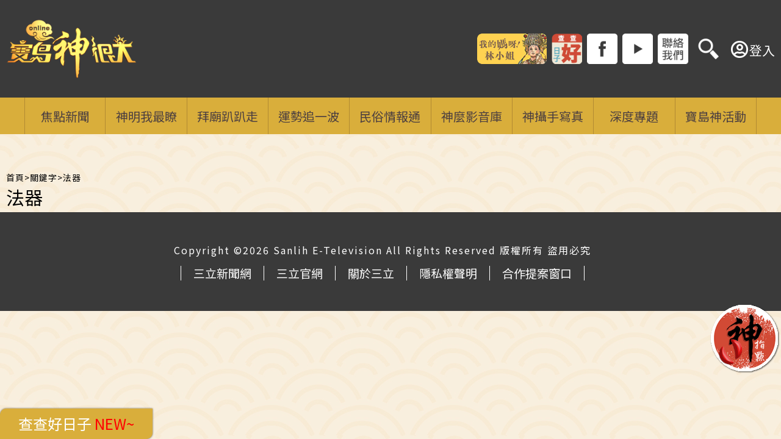

--- FILE ---
content_type: text/html; charset=utf-8
request_url: https://baodao.setn.com/Tags/104257/%EF%BF%BD%EF%BF%BD%EF%BF%BD%EF%BF%BD%EF%BF%BD%EF%BF%BD/
body_size: 6839
content:


<!DOCTYPE html>

<html>
<head>

            <title>寶島神很大online</title>
            <meta name="Title" content="寶島神很大online" />
            <meta property="og:title" content="寶島神很大online" />
            <meta name="Description" content="最接地氣、最完整、最實用的台灣民俗文化網站《寶島神很大online》，這裡有最生活化的民俗服務、詳細完整的台灣民俗文章、獨家彩蛋寶島神很大節目影音、主持人的拍攝日記，各位神攝手的精彩圖輯。應有盡有，最完整的台灣民俗寶庫！逛完《寶島神很大online》，你就是寶島神達人！" />
            <meta property="og:description" content="最接地氣、最完整、最實用的台灣民俗文化網站《寶島神很大online》，這裡有最生活化的民俗服務、詳細完整的台灣民俗文章、獨家彩蛋寶島神很大節目影音、主持人的拍攝日記，各位神攝手的精彩圖輯。應有盡有，最完整的台灣民俗寶庫！逛完《寶島神很大online》，你就是寶島神達人！" />
            <meta name="keywords" content="拜拜,求神,找廟,求運勢,求財,求桃花,廟會,寶島神很大,廟口美食,陣頭,慶典,大甲媽,媽祖,民俗,進香,繞境,生肖,求健康,霞海城隍廟,月老廟,龍山寺,紫南宮,發財金" />
            <meta name="news_keywords" itemprop="keywords" content="拜拜,求神,找廟,求運勢,求財,求桃花,廟會,寶島神很大,廟口美食,陣頭,慶典,大甲媽,媽祖,民俗,進香,繞境,生肖,求健康,霞海城隍廟,月老廟,龍山寺,紫南宮,發財金" />
            <meta property="og:image" content="https://attach.setn.com/images/bd2020.jpg" />
            <meta property="og:url" content="https://baodao.setn.com/Tags/104257/%C3%AF%C2%BF%C2%BD%C3%AF%C2%BF%C2%BD%C3%AF%C2%BF%C2%BD%C3%AF%C2%BF%C2%BD%C3%AF%C2%BF%C2%BD%C3%AF%C2%BF%C2%BD/" />
            <link rel="canonical" href="https://baodao.setn.com/Tags/104257/%C3%AF%C2%BF%C2%BD%C3%AF%C2%BF%C2%BD%C3%AF%C2%BF%C2%BD%C3%AF%C2%BF%C2%BD%C3%AF%C2%BF%C2%BD%C3%AF%C2%BF%C2%BD/" />
            <link rel="alternate" hreflang="zh-Hant" href="https://baodao.setn.com/Tags/104257/%C3%AF%C2%BF%C2%BD%C3%AF%C2%BF%C2%BD%C3%AF%C2%BF%C2%BD%C3%AF%C2%BF%C2%BD%C3%AF%C2%BF%C2%BD%C3%AF%C2%BF%C2%BD/" />

    <meta http-equiv="content-type" content="text/html; charset=utf-8" />
    <meta name="viewport" content="initial-scale = 1.0, width = device-width, user-scalable=0, minimum-scale=1.0, maximum-scale=1.0" />


    <meta property="fb:admins" content="100005669711362" />
    <meta property="fb:app_id" content="579792962597423" />

    <meta property="og:type" content="article" />
    <meta name="author" content="寶島神很大" />
    <meta name="source" content="寶島神很大" />

    


    <link rel='shortcut icon' type='image/vnd.microsoft.icon' href='/content/formosa/favicon.ico'>  
    <link rel='icon' type='image/png' href='/content/formosa/favicon.png'>

    <meta name="format-detection" content="telephone=no">
    <link rel="stylesheet" type="text/css" href="/content/reset.css">

    
    <link rel="stylesheet" href="https://www.setn.com/resources/OwlCarousel2-2.3.4/assets/owl.carousel.min.css" />
    <link rel="stylesheet" href="https://www.setn.com/resources/OwlCarousel2-2.3.4/assets/owl.theme.default.min.css" />

    <link rel="stylesheet" href="/resources/swiper/swiper.min.css">

    <link href="/content/base.css?v=20250820" rel="stylesheet" />
    <link href="https://www.setn.com/css/keyclock.css" rel="stylesheet" />

    <link rel="stylesheet" type="text/css" href="/content/formosa/css/style.css" />

    <link rel="stylesheet" href="https://attach.setn.com/data/datepicker/datepicker.min.css">
    <link href="/resources/jQuery.Plugin/datepicker.css" rel="stylesheet" />

    
    <link rel="stylesheet" href="https://use.fontawesome.com/releases/v5.7.2/css/all.css" integrity="sha384-fnmOCqbTlWIlj8LyTjo7mOUStjsKC4pOpQbqyi7RrhN7udi9RwhKkMHpvLbHG9Sr" crossorigin="anonymous">

    <script type="text/javascript" src="//ajax.googleapis.com/ajax/libs/jquery/1.10.2/jquery.min.js"></script>
    <script type="text/javascript" src="https://www.setn.com/js/jquery.lazyload.min.js"></script>
    <script type="text/javascript" src="https://www.setn.com/js/CookieUtil.js"></script>
    <script>
        var client_ip = '';
        var KEYCLOCK = {
            ORIGIN: 'https://oauth.setn.com/',
            LOGIN: '/login',
            LOGOUT: 'https://oauth.setn.com/auth/realms/SETGroup/protocol/openid-connect/logout?redirect_uri=https%3a%2f%2fbaodao.setn.com%2fTags%2f104257%2f%25C3%25AF%25C2%25BF%25C2%25BD%25C3%25AF%25C2%25BF%25C2%25BD%25C3%25AF%25C2%25BF%25C2%25BD%25C3%25AF%25C2%25BF%25C2%25BD%25C3%25AF%25C2%25BF%25C2%25BD%25C3%25AF%25C2%25BF%25C2%25BD%2f',
            MEMBER: 'https://member.setn.com/Member?base_url=https%3a%2f%2fbaodao.setn.com&amp;kc_locale=zh-TW',
            CLIENTID: 'baodao_webclient',
        };
    </script>
    <script type="text/javascript" src="https://www.setn.com/js/keyclock.js"></script>

        <link href="/content/formosa/css/Calendar.css" rel="stylesheet" />
        <script type="text/javascript" src="/content/formosa/js/datepicker.js"></script>
    <script type="text/javascript" src="https://attach.setn.com/data/datepicker/datepicker.zh-CN.js"></script>


    
<!-- Google Tag Manager -->
<script>
    (function (w, d, s, l, i) {
        w[l] = w[l] || []; w[l].push({
            'gtm.start':
                new Date().getTime(), event: 'gtm.js'
        }); var f = d.getElementsByTagName(s)[0],
            j = d.createElement(s), dl = l != 'dataLayer' ? '&l=' + l : ''; j.async = true; j.src =
                'https://www.googletagmanager.com/gtm.js?id=' + i + dl; f.parentNode.insertBefore(j, f);
    })(window, document, 'script', 'dataLayer', 'GTM-PNCMC3H');</script>
<!-- End Google Tag Manager -->


<script>
    var _comscore = _comscore || [];
    _comscore.push({
        c1: "2", c2: "20617561",
        options: {
            enableFirstPartyCookie: true
        }
         });
    (function () {
        var s = document.createElement("script"), el = document.getElementsByTagName("script")[0]; s.async = true;
        s.src = (document.location.protocol == "https:" ? "https://sb" : "http://b") + ".scorecardresearch.com/cs/20617561/beacon.js";
        el.parentNode.insertBefore(s, el);
    })();
</script>
<noscript>
    <img src="http://b.scorecardresearch.com/p?c1=2&c2=20617561&cv=2.0&cj=1" />
</noscript>



<script type='text/javascript'>
    var googletag = googletag || {};
    googletag.cmd = googletag.cmd || [];
    (function () {
        var gads = document.createElement('script');
        gads.async = true;
        gads.type = 'text/javascript';
        var useSSL = 'https:' == document.location.protocol;
        gads.src = (useSSL ? 'https:' : 'http:') +
            '//www.googletagservices.com/tag/js/gpt.js';
        var node = document.getElementsByTagName('script')[0];
        node.parentNode.insertBefore(gads, node);
    })();
</script>


<script src="https://apis.google.com/js/platform.js" async defer>
    { lang: 'zh-TW' }
</script>

<!-- GAID *.setn.com-->
<script type="text/javascript">
    var setn_visitor_id = '';
    var setn_ga_id = '';
    try {
        setn_ga_id = getCookie("_ga");
        if (setn_ga_id.length > 0) {
            //setn_visitor_id 設定為 GAID For 大數據使用
            setn_visitor_id = setn_ga_id.substring(6);
        }
    }
    catch (ex) { }
</script>
<!-- End GAID -->

<!-- Google Tag Manager (noscript) -->
<noscript>
    <iframe src="https://www.googletagmanager.com/ns.html?id=GTM-PNCMC3H"
            height="0" width="0" style="display:none;visibility:hidden"></iframe>
</noscript>
<!-- End Google Tag Manager (noscript) -->

    <script async defer crossorigin="anonymous" src="https://connect.facebook.net/zh_TW/sdk.js#xfbml=1&version=v5.0&appId=579792962597423&autoLogAppEvents=1"></script>

    

    <script type="text/javascript">
        var dfpadCode = "/21685920852/setn_baodao";
    </script>

    <script type='text/javascript'>
        var tagtoo_advertiser_id = 2851;
        var tagtoo_ga = document.createElement('script');
        tagtoo_ga.type = 'text/javascript';
        tagtoo_ga.async = true;
        tagtoo_ga.src = '//ad.tagtoo.co/media/ad/track.js';
        var tagtoo_s = document.getElementsByTagName('script')[0];
        tagtoo_s.parentNode.insertBefore(tagtoo_ga, tagtoo_s);
    </script>

</head>
<body>
    <div id="fb-root"></div>
    


<header>
    <div class="headerBox width1260 disflex">

        <div class="logoBlock">
            <a href="/"><img class="logo" src="https://attach.setn.com/images/bdlogo0313.png" alt="寶島神很大"></a>
        </div>

        <div class="HrightArea">
            <div class="shareIcon">
                        <a href="https://baodao.setn.com/ProjectNews/7194" target="_blank"><img src="https://attach.setn.com/images/misslin0413.png"></a>
                            <div class="gooddaybtn goodday"><img src="/content/formosa/images/goodday.png"></div>
                        <a href="https://www.facebook.com/godblessbaodao/" target="_blank"><img src="https://attach.setn.com/images/iFb.png"></a>
                        <a href="https://www.youtube.com/channel/UC_s7aCmBPjzMUOgS0gcAf8g?sub_confirmation=1" target="_blank"><img src="https://attach.setn.com/images/iYt.png"></a>
                        <a href="https://line.me/R/ti/p/%40uju3731z" target="_blank"><img src="https://attach.setn.com/images/iContact.png"></a>

                <div class="searchArea">
                    <div class="searchOpen"><img src="/content/images/icons/iSearch.png"></div>
                    <div class="searchClose"><img src="/content/images/icons/searchClose.png" /></div>
                    <div class="searchInput">
                        <input type="text" class="searchText txtSearch" placeholder="搜尋" />
                        <div class="searchImg btnSearch"><img src="/content/images/icons/isearchB.png"></div>
                    </div>
                </div>
            </div>
        </div>
            <div id="user-login" class="loginBox loginBox-lay-dropdown">
                <div class="hidden">
                    <iframe src="https://oauth.setn.com/auth/realms/SETGroup/loginstatus/login-check-iframe.html" id="myframe" style="display:none;"></iframe>
                    
                </div>
            </div>
        <div id="TOP-MENU">
            <h4 id="BTN">手機按鈕</h4>
        </div>
    </div>
</header>

<nav id="NAV" class="dropdowns">
    <div class="myclose"><img src="/content/images/icons/close.png" /></div>
    <div class="searchMobile">
        <input type="text" class="searchBox txtSearch" placeholder="搜尋"/>
        <div class="btnSearch"><img src="/content/images/icons/iSearch.png"></div>
    </div>
    <ul>
                <li class="mainMenu ">
                    <a href="/category/499" target="_self">
                        <span>焦點新聞</span>
                    </a>
                </li>
                <li class="mainMenu ">
                    <a href="/category/500" target="_self">
                        <span>神明我最瞭</span>
                            <i class="fas fa-angle-down"></i>
                    </a>
                    <div class="submenu">
                        <div class="submenuCon">
                                <a class="" href="/category/501" target="_self">神仙列傳</a>
                                <a class="" href="/category/503" target="_self">求健康學業</a>
                                <a class="" href="/category/504" target="_self">求財富姻緣</a>
                        </div>
                     </div>
                </li>
                <li class="mainMenu ">
                    <a href="/category/506" target="_self">
                        <span>拜廟趴趴走</span>
                            <i class="fas fa-angle-down"></i>
                    </a>
                    <div class="submenu">
                        <div class="submenuCon">
                                <a class="" href="/category/508" target="_self">找陣頭</a>
                                <a class="" href="/category/509" target="_self">找廟口美食</a>
                                <a class="" href="/Temples/" target="_self">找百大廟宇</a>
                        </div>
                     </div>
                </li>
                <li class="mainMenu ">
                    <a href="/category/523" target="_self">
                        <span>運勢追一波</span>
                    </a>
                </li>
                <li class="mainMenu ">
                    <a href="/category/517" target="_self">
                        <span>民俗情報通 </span>
                            <i class="fas fa-angle-down"></i>
                    </a>
                    <div class="submenu">
                        <div class="submenuCon">
                                <a class="" href="/category/507" target="_self">慶典情報</a>
                                <a class="" href="/category/518" target="_self">年節習俗</a>
                                <a class="" href="/category/538" target="_self">廟埕港故事</a>
                        </div>
                     </div>
                </li>
                <li class="mainMenu ">
                    <a href="/videos/" target="_blank">
                        <span>神麼影音庫</span>
                    </a>
                </li>
                <li class="mainMenu ">
                    <a href="/photos/" target="_blank">
                        <span>神攝手寫真</span>
                    </a>
                </li>
                <li class="mainMenu ">
                    <a href="/projects/" target="_self">
                        <span>深度專題</span>
                    </a>
                </li>
                <li class="mainMenu ">
                    <a href="/activity/" target="_self">
                        <span>寶島神活動</span>
                    </a>
                </li>

    </ul>
        <div class="HrightArea_mobile">
            <div class="shareIcon">
                    <a href="https://baodao.setn.com/ProjectNews/7194" target="_blank"><img src="https://attach.setn.com/images/misslin0413.png"></a>
                    <a href="https://www.facebook.com/godblessbaodao/" target="_blank"><img src="https://attach.setn.com/images/iFb.png"></a>
                    <a href="https://www.youtube.com/channel/UC_s7aCmBPjzMUOgS0gcAf8g?sub_confirmation=1" target="_blank"><img src="https://attach.setn.com/images/iYt.png"></a>
                    <a href="https://line.me/R/ti/p/%40uju3731z" target="_blank"><img src="https://attach.setn.com/images/iContact.png"></a>
            </div>
            
        </div>
</nav>
<div style="clear: both;"></div>

<div class="gooddaybtn goodday_mb"><img src="/content/formosa/images/goodday.png"></div>


    <div class="bar_ad">
        <div class="ad">
            
<script type="text/javascript">
        var widthD = screen.width;

        $(document).ready(function () {

            SetMastheadAD();
            $(window).resize(function () {
                if (widthD != screen.width) {
                    SetMastheadAD();
                }
            });


        });


        function SetMastheadAD() {
            var width = screen.width;
            if (width > 970) {
                if ($("#MastheadAD").is(':empty')) {

                    var para = [{ plate: '/21685920852/setn_baodao_masthead_all', size: [[970, 90], [970, 90], [970, 250], [970, 400], [1, 1]], id: 'div-gpt-ad-1459167992006-0', area: 'MastheadAD' }];
                    GetFlowAD("https://ad.setn.com/Ads/AdIsShow/SETN/top_header_setn", para, "MastheadAD");

                }
                $("#MastheadAD").show();
                $("#MastheadADmb").hide();

            } else if (width <= 970) {
                if ($("#MastheadADmb").is(':empty')) {
                    var para = [{ plate: '/21685920852/setn_baodao_masthead_all', size: [300, 250], id: 'div-gpt-ad-1459167992006-1', area: 'MastheadADmb' }];
                    GoogleADExecute(para);
                }
                $("#MastheadAD").hide().empty();
                $("#MastheadADmb").show();
            }

            widthD = width;

        }



</script>

<div id="MastheadAD" class="meta_ad"></div>
<div id="MastheadADmb" class="meta_ad"></div>

            
        </div>
    </div>
    


<div class="breadcrumb width1260">
    <span>首頁</span>><span>關鍵字</span>><span>法器</span>
</div>
<div class="searchKeyword">法器</div>

<div class="searchList width1260 disflex">

</div>












        <div class="fGame_btn" id="eventBtn"><img src="/Content/formosa/images/btn.gif" /></div>
    <div id="gotop"></div>
    <div class="bg"></div>



    <script type="text/javascript">
        $(function () {

            $('.xx').click(function () {
                $('.bg').fadeOut(200);
                $('.popupCont').fadeOut(200).find(".cont").empty();
                $("#iframeCover iframe").remove();
                return false;
            });

            $("#gotop").click(function () {
                jQuery("html,body").animate({
                    scrollTop: 0
                }, 1000);
            });

            $(window).scroll(function () {
                if ($(this).scrollTop() > 300) {
                    $('#gotop').fadeIn("fast");
                    $('.dropdowns').addClass('navFixed');
                } else {
                    $('#gotop').stop().fadeOut("fast");
                    $('.dropdowns').removeClass('navFixed');
                }
            });


            $("#BTN").on("click", OPENOPEN);
            $(window).on("resize", CLEARSTYLE);
            $("#NAV .myclose").on("click", CLOSECLOSE);

            $(".mainMenu > a > i").click(function () {
                $(".mainMenu > a > i").removeClass("fa-angle-up").addClass("fa-angle-down");
                if (!$(this).parent().parent().hasClass("active")) {
                    $(".mainMenu").removeClass("active");
                }
                $(this).parent().parent().toggleClass("active");
                if ($(this).parent().parent().hasClass("active")) {
                    $(this).removeClass("fa-angle-down").addClass("fa-angle-up");
                }

                return false;

            });

            $("#eventBtn").on("click", function () {
                ga('send', 'event', "活動", "擲筊 Link", "Banner");
                window.open("/events/rolling/");
            });


        });

        function OPENOPEN() {
            $("#NAV").slideDown(300);
        }
        function CLOSECLOSE() {
            $("#NAV").slideUp(300);
        }
        function CLEARSTYLE() {
            if ($(window).innerWidth() > 736) {
                $("#NAV").attr("style", "");
            }
        }


    </script>

    <footer>
    <div class="info">
        <p>Copyright ©2026 Sanlih E-Television All Rights Reserved  版權所有 盜用必究</p>
        <ul>
            <li><a href="https://www.setn.com/" target="_blank">三立新聞網</a></li>
            <li><a href="https://www.settv.com.tw/" target="_blank">三立官網</a></li>
            <li><a href="https://www.settv.com.tw/about" target="_blank">關於三立</a></li>
            <li><a href="https://www.setn.com/Privacy.aspx" target="_blank">隱私權聲明</a></li>
            <li><a href="mailto:2018setn@gmail.com" target="_blank">合作提案窗口</a></li>
        </ul>
    </div>
    <div class="fFB">
        <div class="fb-page" data-href="https://www.facebook.com/godblessbaodao/" data-width="" data-hide-cover="false" data-show-facepile="false" adapt_container_width="true"></div>
    </div>
</footer>



    <script type="text/javascript" src="https://www.setn.com/resources/owlcarousel/owl.carousel.min.js"></script>
    <script type="text/javascript" src="https://www.setn.com/js/jquery.cookie.js"></script>
    <script type="text/javascript" src="https://www.setn.com/js/CookieUtil.js"></script>

    <script type="text/javascript" src="https://www.setn.com/js/js_base.js"></script>
    <script type="text/javascript" src="https://www.setn.com/js/ga/googleanalytics.js"></script>

    <script src="/resources/swiper/swiper.min.js"></script>

    <script type="text/javascript" src="/content/js_base.js"></script>

    
    

    <script type="text/javascript">
        var newslistadArr = [5];


        $(document).ready(function () {
            var para = [
                { plate: 'masthead_all', id: 'div-gpt-ad-masthead_all', size: [[970, 400], [970, 250], [970, 90]] },
                { plate: 'keyword_300x250_01', id: 'div-gpt-ad-keyword_1', size: [300, 250] },
                { plate: 'keyword_300x250_02', id: 'div-gpt-ad-keyword_2', size: [300, 250] },
                { plate: 'keyword_300x250_03', id: 'div-gpt-ad-keyword_3', size: [300, 250] }];

            LoadAD(para);

            $(window).resize(function () {
                LoadAD(para, true);
            });


        });
    </script>



    <div class="calendarBox flexbox popupCont" style="display:none;">
    <div class="Cxx xx">
        <img src="/content/formosa/images/xx.png">
    </div>
    <div class="calendarM">
        <button type="button" id="displayCalendar">
            
            <i class="far fa-calendar-alt"></i>
        </button>
        <div data-toggle="datepicker" class="calendarCM_data" style="display:none;"></div>
    </div>

    <div class="calendarBoxLeft">
        <div class="cBoxTop wColor">
            <div class="cDate1 flexbox">
                
                <div class="cDateA">
                    <span id="SolarTerms"></span>
                    <span id="HLDay"></span>
                </div>
                <div class="cDateB" data-item="enYearMonth">2026.01</div>
            </div>
            <div class="cDate2" data-item="enDay">23</div>
            <div class="cDate3" data-item="GodBirthday">
                <div class="marquee"><div><span class="content"></span></div></div>
            </div>
        </div>

        <div style="font-size:0;">
            <img src="/content/formosa/images/calendar/calendar_img1.png" alt="農民曆">
        </div>
        <div class="cBoxBtm wColor">
            <div class="cBoxPoint BoxAvoid">
                <div class="cBoxPointHead LargeH">忌</div>
                <div class="cBoxPointBody" data-item="Avoid"></div>
            </div>
            <div class="cBoxPoint BoxMean MBoxHide">
                <div class="cBoxPointHead">凶神</div>
                <div class="cBoxPointBody" data-item="Mean"></div>
            </div>

            <div class="cBoxBtmMTop wColor cBoxBtmMTopM">
                <div class="cBoxBtmMTopCont" data-item="Lunar">
                </div>
            </div>

            <div class="cBoxBtmMCol">
                <div class="BoxDisaster">
                    <div class="BoxHeading">每日相煞</div>
                    <div class="BoxBody" data-item="Disaster"></div>
                </div>
                <div class="BoxTire MBoxHide">
                    <div class="BoxHeading">每日胎神</div>
                    <div class="BoxBody" data-item="Tire"></div>
                </div>
            </div>

            <div class="cBoxBtmMCol MiniH MBoxHide">
                <div class="BoxStar">
                    <div class="BoxHeading">28星宿</div>
                    <div class="BoxBody " data-item="Star"></div>
                </div>
                <div class="BoxHouse MiniH">
                    <div class="BoxHeading">12建星</div>
                    <div class="BoxBody" data-item="House"></div>
                </div>
            </div>
            <div class="cBoxBtmMCol MiniH zodiac">
                <div>
                    <a href="https://www.youtube.com/watch?v=yx1Ha_DF8Rg&list=PLSV0e_16dYDbasekXZ3ZaQaZmtMdd731E" target="_blank">
                        <img src="/content/formosa/images/calendar/animal.png" / alt="生肖運勢看這裡">
                    </a>
                </div>
            </div>
            <div class="cBoxBtmMTop borderTop wColor cBoxBtmMTopM">
                <div class="cBoxBtmMTopCont">
                    <p class="cP3" data-item="enWeek">MONDAY</p>
                    <p class="cP2" data-item="twWeek"></p>
                </div>
            </div>
            <div class="cBoxBtmMCol">
                <div class="BoxGold MBoxHide">
                    <div class="BoxHeading">金符</div>
                    <div class="BoxBody middle" data-item="Gold"></div>
                </div>
                <div class="cBoxBtmMbtmR2">
                    <div class="BoxHeading">吉時方位</div>
                    <div class="BoxBody" data-item="Pos"></div>
                </div>
            </div>

            <div class="cBoxBtmMCol MiniH BoxVerticalRL">
                <div class="BoxJi">
                    <div class="BoxBody" data-item="Ji">
                    </div>
                    <div class="BoxHeading">吉時</div>
                </div>
            </div>
            <div class="cBoxBtmMCol TinyH BoxVerticalRL MBoxHide">
                <div class="BoxDry">
                    <div class="BoxBody" data-item="Dry"></div>
                    <div class="BoxHeading">干支</div>
                </div>
            </div>
            <div class="cBoxBtmMCol TinyH BoxVerticalRL MBoxHide">
                <div class="BoxNine">
                    <div class="BoxBody" data-item="Nine"></div>
                    <div class="BoxHeading BoxVerticalRL">九宮</div>
                </div>
            </div>

            <div class="cBoxPoint BoxFit">
                <div class="cBoxPointHead LargeH">宜</div>
                <div class="cBoxPointBody" data-item="Fit"></div>
            </div>
            <div class="cBoxPoint BoxGood MBoxHide">
                <div class="cBoxPointHead">吉神</div>
                <div class="cBoxPointBody" data-item="Good"></div>
            </div>

        </div>
        <div class="cInfo">資料來源:Windada.com</div>
    </div>
    <div class="calendarBoxRight MBoxHide">
        <div class="calendarC">
            <div data-toggle="datepicker" class="calendarC_data"></div>
        </div>
    </div>
</div>

<script src="/content/formosa/js/LunarCalendar.js"></script>

<div class="calendarFloatBox mainFloat">
    <div class="cFloatTag floatToggle">查查好日子<span>&nbsp;NEW~</span></div>
    <div class="calendarFloatCon">
        <div class="cFloatData floatFlexbox">

            <div class="cFloatInfo">

                <div class="flexbox flexstart">
                    <div class="dateTime">2026.01.27</div>
                    <div class="cMore">more></div>
                </div>

                <div class="floatLunar" data-item="Lunar"></div>

                <div class="floatFlexbox">

                    <div class="floatBox">
                        <div><div class="floatFitTitle">忌</div></div>
                        <div class="lunarContItem">
                            <div class="" data-item="Avoid"></div>
                        </div>
                    </div>

                    <div class="floatBox">
                        <div><div class="floatFitTitle">宜</div></div>
                        <div class="lunarContItem">
                            <div class="" data-item="Fit"></div>
                        </div>
                    </div>

                    <div class="floatBox">
                        <div><div class="floatFitTitle">煞</div></div>
                        <div class="lunarContItem2">
                            <div class="" data-item="Disaster"></div>
                        </div>
                    </div>
                    <div class="floatBox">
                        <div class="cInfo">資料來源:Windada.com</div>
                    </div>



                </div>

                </div>
            <div class="cFloatBtn">
                <a href="https://baodao.setn.com/events/rolling/" target="_blank"><img src="/content/formosa/images/fGameBtn.gif"></a>
            </div>

            <div class="cFloatClose floatToggle">
                <img src="/content/formosa/images/close.png">
            </div>


        </div>

    </div>

</div>

<script>
    $(function () {

        $(".floatToggle").on("click", function () {

            if ($(".calendarFloatCon").is(":visible")) {
                $(".calendarFloatCon").slideUp();
                ChkCalendarMode();
            }
            else {
                $(".calendarFloatCon").slideDown();
            }
        });


        $(".cMore").click(function () {
            $(".gooddaybtn").trigger("click");
        });

        if (calendarMode === null) {
            setTimeout(function () {
                $(".calendarFloatCon").slideUp();
                ChkCalendarMode();
            }, 5000);
        }
        else {
            $(".calendarFloatCon").hide();
        }

    });
</script>




</body>
</html>


--- FILE ---
content_type: text/html; charset=utf-8
request_url: https://www.google.com/recaptcha/api2/aframe
body_size: 266
content:
<!DOCTYPE HTML><html><head><meta http-equiv="content-type" content="text/html; charset=UTF-8"></head><body><script nonce="duoPUnEXoGkobpCTuFuWMg">/** Anti-fraud and anti-abuse applications only. See google.com/recaptcha */ try{var clients={'sodar':'https://pagead2.googlesyndication.com/pagead/sodar?'};window.addEventListener("message",function(a){try{if(a.source===window.parent){var b=JSON.parse(a.data);var c=clients[b['id']];if(c){var d=document.createElement('img');d.src=c+b['params']+'&rc='+(localStorage.getItem("rc::a")?sessionStorage.getItem("rc::b"):"");window.document.body.appendChild(d);sessionStorage.setItem("rc::e",parseInt(sessionStorage.getItem("rc::e")||0)+1);localStorage.setItem("rc::h",'1769518466679');}}}catch(b){}});window.parent.postMessage("_grecaptcha_ready", "*");}catch(b){}</script></body></html>

--- FILE ---
content_type: application/javascript
request_url: https://www.setn.com/js/ga/googleanalytics.js
body_size: 694
content:
//GA4 取代GA3 Event function, 因為使用GTM(不送GTAG Event), 避免 JavaScript 錯誤
function ga(szSend, szEvent, szEventName, szCategory, szLabel = '') {
}

String.format = function () {
    var s = arguments[0];
    for (var i = 0; i < arguments.length - 1; i++) {
        var reg = new RegExp("\\{" + i + "\\}", "gm");
        s = s.replace(reg, arguments[i + 1]);
    }

    return s;
}

function WaitRead(szNewsID) {
    //if (typeof cookie_Type === 'undefined' || !cookie_Type)
    cookieHelper.SetWaitRead(szNewsID).ShowWaitRead($('#divWaitReadCnt'));
    //else
    //cookieHelper.SetWaitRead(szNewsID, cookie_Type).ShowWaitRead($('#divWaitReadCnt'));

    $("span[id='af'] > a[onclick='WaitRead(" + szNewsID + ")']").hide();
}

//ga tracking event
$(function () {
    ga_track('');
});

// ajax 事件後的 ga track binding action
function ga_track(selector, debug) {
    if (selector) {
        selector += ' .gt';
    }
    else {
        selector = '.gt';
    }

    $("body").on('click', selector, function () {

    //$(selector).on('click', function () {
        
        var pa;
        var pg_name = '';
        if (typeof pg == 'object') {
            pg_name = pg.Name;
        }

        var pl = '';
        if ($(this).attr('pl')) { pl = $(this).attr('pl'); }

        pa = $(this).attr('pa');
        pa = pa ? pa : pg_name;

        var lb = '';
        if ($(this).attr('lb')) {
            lb = $(this).attr('lb');
        }
        else {
            if ($(this).has("img").length > 0) {
                if ($(this).find('img').first().attr('alt')) {
                    lb = $(this).find('img').first().attr('alt');
                }
                else {
                    lb = $(this).find('img').first().attr('src');
                }
            }
            else {
                lb = $(this).text();
            }
        }

        if (debug === true) { 
            alert(pa + ',' + pl + ',' + lb);
            return false;
        }

        ga('send', 'event', pa, pl, lb);
    });
}



--- FILE ---
content_type: application/javascript
request_url: https://baodao.setn.com/content/formosa/js/datepicker.js
body_size: 10651
content:
/*!
 * Datepicker v1.0.9
 * https://fengyuanchen.github.io/datepicker
 *
 * Copyright 2014-present Chen Fengyuan
 * Released under the MIT license
 *
 * Date: 2019-09-21T06:57:34.100Z
 */

(function (global, factory) {
    typeof exports === 'object' && typeof module !== 'undefined' ? factory(require('jquery')) :
        typeof define === 'function' && define.amd ? define(['jquery'], factory) :
            (global = global || self, factory(global.jQuery));
}(this, function ($) {
    'use strict';

    $ = $ && $.hasOwnProperty('default') ? $['default'] : $;

    function _classCallCheck(instance, Constructor) {
        if (!(instance instanceof Constructor)) {
            throw new TypeError("Cannot call a class as a function");
        }
    }

    function _defineProperties(target, props) {
        for (var i = 0; i < props.length; i++) {
            var descriptor = props[i];
            descriptor.enumerable = descriptor.enumerable || false;
            descriptor.configurable = true;
            if ("value" in descriptor) descriptor.writable = true;
            Object.defineProperty(target, descriptor.key, descriptor);
        }
    }

    function _createClass(Constructor, protoProps, staticProps) {
        if (protoProps) _defineProperties(Constructor.prototype, protoProps);
        if (staticProps) _defineProperties(Constructor, staticProps);
        return Constructor;
    }

    var DEFAULTS = {
        // Show the datepicker automatically when initialized
        autoShow: false,
        // Hide the datepicker automatically when picked
        autoHide: false,
        // Pick the initial date automatically when initialized
        autoPick: false,
        // Enable inline mode
        inline: false,
        // A element (or selector) for putting the datepicker
        container: null,
        // A element (or selector) for triggering the datepicker
        trigger: null,
        // The ISO language code (built-in: en-US)
        language: '',
        // The date string format
        format: 'mm/dd/yyyy',
        // The initial date
        date: null,
        // The start view date
        startDate: null,
        // The end view date
        endDate: null,
        // The start view when initialized
        startView: 0,
        // 0 for days, 1 for months, 2 for years
        // The start day of the week
        // 0 for Sunday, 1 for Monday, 2 for Tuesday, 3 for Wednesday,
        // 4 for Thursday, 5 for Friday, 6 for Saturday
        weekStart: 0,
        // Show year before month on the datepicker header
        yearFirst: false,
        // A string suffix to the year number.
        yearSuffix: '',
        // Days' name of the week.
        days: ['Sunday', 'Monday', 'Tuesday', 'Wednesday', 'Thursday', 'Friday', 'Saturday'],
        // Shorter days' name
        daysShort: ['Sun', 'Mon', 'Tue', 'Wed', 'Thu', 'Fri', 'Sat'],
        // Shortest days' name
        daysMin: ['Su', 'Mo', 'Tu', 'We', 'Th', 'Fr', 'Sa'],
        // Months' name
        months: ['January', 'February', 'March', 'April', 'May', 'June', 'July', 'August', 'September', 'October', 'November', 'December'],
        // Shorter months' name
        monthsShort: ['Jan', 'Feb', 'Mar', 'Apr', 'May', 'Jun', 'Jul', 'Aug', 'Sep', 'Oct', 'Nov', 'Dec'],
        // A element tag for each item of years, months and days
        itemTag: 'li',
        // A class (CSS) for muted date item
        mutedClass: 'muted',
        // A class (CSS) for picked date item
        pickedClass: 'picked',
        // A class (CSS) for disabled date item
        disabledClass: 'disabled',
        // A class (CSS) for highlight date item
        highlightedClass: 'highlighted',
        // The template of the datepicker
        template: '<div class="datepicker-container">' + '<div class="datepicker-panel" data-view="years picker">' + '<ul>' + '<li data-view="years prev">&lsaquo;</li>' + '<li data-view="years current"></li>' + '<li data-view="years next">&rsaquo;</li>' + '</ul>' + '<ul data-view="years"></ul>' + '</div>' + '<div class="datepicker-panel" data-view="months picker">' + '<ul>' + '<li data-view="year prev">&lsaquo;</li>' + '<li data-view="year current"></li>' + '<li data-view="year next">&rsaquo;</li>' + '</ul>' + '<ul data-view="months"></ul>' + '</div>' + '<div class="datepicker-panel" data-view="days picker">' + '<ul>' + '<li data-view="month prev">&lsaquo;</li>' + '<li data-view="month current"></li>' + '<li data-view="month next">&rsaquo;</li>' + '</ul>' + '<ul data-view="week"></ul>' + '<ul data-view="days"></ul>' + '</div>' + '</div>',
        // The offset top or bottom of the datepicker from the element
        offset: 10,
        // The `z-index` of the datepicker
        zIndex: 1000,
        // Filter each date item (return `false` to disable a date item)
        filter: null,
        // Event shortcuts
        show: null,
        hide: null,
        pick: null
    };

    var IS_BROWSER = typeof window !== 'undefined';
    var WINDOW = IS_BROWSER ? window : {};
    var IS_TOUCH_DEVICE = IS_BROWSER ? 'ontouchstart' in WINDOW.document.documentElement : false;
    var NAMESPACE = 'datepicker';
    var EVENT_CLICK = "click.".concat(NAMESPACE);
    var EVENT_FOCUS = "focus.".concat(NAMESPACE);
    var EVENT_HIDE = "hide.".concat(NAMESPACE);
    var EVENT_KEYUP = "keyup.".concat(NAMESPACE);
    var EVENT_PICK = "pick.".concat(NAMESPACE);
    var EVENT_RESIZE = "resize.".concat(NAMESPACE);
    var EVENT_SCROLL = "scroll.".concat(NAMESPACE);
    var EVENT_SHOW = "show.".concat(NAMESPACE);
    var EVENT_TOUCH_START = "touchstart.".concat(NAMESPACE);
    var CLASS_HIDE = "".concat(NAMESPACE, "-hide");
    var LANGUAGES = {};
    var VIEWS = {
        DAYS: 0,
        MONTHS: 1,
        YEARS: 2
    };

    var toString = Object.prototype.toString;
    function typeOf(obj) {
        return toString.call(obj).slice(8, -1).toLowerCase();
    }
    function isString(value) {
        return typeof value === 'string';
    }
    var isNaN = Number.isNaN || WINDOW.isNaN;
    function isNumber(value) {
        return typeof value === 'number' && !isNaN(value);
    }
    function isUndefined(value) {
        return typeof value === 'undefined';
    }
    function isDate(value) {
        return typeOf(value) === 'date' && !isNaN(value.getTime());
    }
    function proxy(fn, context) {
        for (var _len = arguments.length, args = new Array(_len > 2 ? _len - 2 : 0), _key = 2; _key < _len; _key++) {
            args[_key - 2] = arguments[_key];
        }

        return function () {
            for (var _len2 = arguments.length, args2 = new Array(_len2), _key2 = 0; _key2 < _len2; _key2++) {
                args2[_key2] = arguments[_key2];
            }

            return fn.apply(context, args.concat(args2));
        };
    }
    function selectorOf(view) {
        return "[data-view=\"".concat(view, "\"]");
    }
    function isLeapYear(year) {
        return year % 4 === 0 && year % 100 !== 0 || year % 400 === 0;
    }
    function getDaysInMonth(year, month) {
        return [31, isLeapYear(year) ? 29 : 28, 31, 30, 31, 30, 31, 31, 30, 31, 30, 31][month];
    }
    function getMinDay(year, month, day) {
        return Math.min(day, getDaysInMonth(year, month));
    }
    var formatParts = /(y|m|d)+/g;
    function parseFormat(format) {
        var source = String(format).toLowerCase();
        var parts = source.match(formatParts);

        if (!parts || parts.length === 0) {
            throw new Error('Invalid date format.');
        }

        format = {
            source: source,
            parts: parts
        };
        $.each(parts, function (i, part) {
            switch (part) {
                case 'dd':
                case 'd':
                    format.hasDay = true;
                    break;

                case 'mm':
                case 'm':
                    format.hasMonth = true;
                    break;

                case 'yyyy':
                case 'yy':
                    format.hasYear = true;
                    break;

                default:
            }
        });
        return format;
    }
    function getScrollParent(element) {
        var includeHidden = arguments.length > 1 && arguments[1] !== undefined ? arguments[1] : false;
        var $element = $(element);
        var position = $element.css('position');
        var excludeStaticParent = position === 'absolute';
        var overflowRegex = includeHidden ? /auto|scroll|hidden/ : /auto|scroll/;
        var scrollParent = $element.parents().filter(function (index, parent) {
            var $parent = $(parent);

            if (excludeStaticParent && $parent.css('position') === 'static') {
                return false;
            }

            return overflowRegex.test($parent.css('overflow') + $parent.css('overflow-y') + $parent.css('overflow-x'));
        }).eq(0);
        return position === 'fixed' || !scrollParent.length ? $(element.ownerDocument || document) : scrollParent;
    }
    /**
     * Add leading zeroes to the given value
     * @param {number} value - The value to add.
     * @param {number} [length=1] - The expected value length.
     * @returns {string} Returns converted value.
     */

    function addLeadingZero(value) {
        var length = arguments.length > 1 && arguments[1] !== undefined ? arguments[1] : 1;
        var str = String(Math.abs(value));
        var i = str.length;
        var result = '';

        if (value < 0) {
            result += '-';
        }

        while (i < length) {
            i += 1;
            result += '0';
        }

        return result + str;
    }

    var REGEXP_DIGITS = /\d+/g;
    var methods = {
        // Show the datepicker
        show: function show() {
            if (!this.built) {
                this.build();
            }

            if (this.shown) {
                return;
            }

            if (this.trigger(EVENT_SHOW).isDefaultPrevented()) {
                return;
            }

            this.shown = true;
            this.$picker.removeClass(CLASS_HIDE).on(EVENT_CLICK, $.proxy(this.click, this));
            this.showView(this.options.startView);

            if (!this.inline) {
                this.$scrollParent.on(EVENT_SCROLL, $.proxy(this.place, this));
                $(window).on(EVENT_RESIZE, this.onResize = proxy(this.place, this));
                $(document).on(EVENT_CLICK, this.onGlobalClick = proxy(this.globalClick, this));
                $(document).on(EVENT_KEYUP, this.onGlobalKeyup = proxy(this.globalKeyup, this));

                if (IS_TOUCH_DEVICE) {
                    $(document).on(EVENT_TOUCH_START, this.onTouchStart = proxy(this.touchstart, this));
                }

                this.place();
            }
        },
        // Hide the datepicker
        hide: function hide() {
            if (!this.shown) {
                return;
            }

            if (this.trigger(EVENT_HIDE).isDefaultPrevented()) {
                return;
            }

            this.shown = false;
            this.$picker.addClass(CLASS_HIDE).off(EVENT_CLICK, this.click);

            if (!this.inline) {
                this.$scrollParent.off(EVENT_SCROLL, this.place);
                $(window).off(EVENT_RESIZE, this.onResize);
                $(document).off(EVENT_CLICK, this.onGlobalClick);
                $(document).off(EVENT_KEYUP, this.onGlobalKeyup);

                if (IS_TOUCH_DEVICE) {
                    $(document).off(EVENT_TOUCH_START, this.onTouchStart);
                }
            }
        },
        toggle: function toggle() {
            if (this.shown) {
                this.hide();
            } else {
                this.show();
            }
        },
        // Update the datepicker with the current input value
        update: function update() {
            var value = this.getValue();

            if (value === this.oldValue) {
                return;
            }

            this.setDate(value, true);
            this.oldValue = value;
        },

        /**
         * Pick the current date to the element
         *
         * @param {String} _view (private)
         */
        pick: function pick(_view) {
            var $this = this.$element;
            var date = this.date;

            if (this.trigger(EVENT_PICK, {
                view: _view || '',
                date: date
            }).isDefaultPrevented()) {
                return;
            }

            date = this.formatDate(this.date);
            this.setValue(date);

            if (this.isInput) {
                $this.trigger('input');
                $this.trigger('change');
            }
        },
        // Reset the datepicker
        reset: function reset() {
            this.setDate(this.initialDate, true);
            this.setValue(this.initialValue);

            if (this.shown) {
                this.showView(this.options.startView);
            }
        },

        /**
         * Get the month name with given argument or the current date
         *
         * @param {Number} month (optional)
         * @param {Boolean} shortForm (optional)
         * @return {String} (month name)
         */
        getMonthName: function getMonthName(month, shortForm) {
            var options = this.options;
            var monthsShort = options.monthsShort;
            var months = options.months;

            if ($.isNumeric(month)) {
                month = Number(month);
            } else if (isUndefined(shortForm)) {
                shortForm = month;
            }

            if (shortForm === true) {
                months = monthsShort;
            }

            return months[isNumber(month) ? month : this.date.getMonth()];
        },

        /**
         * Get the day name with given argument or the current date
         *
         * @param {Number} day (optional)
         * @param {Boolean} shortForm (optional)
         * @param {Boolean} min (optional)
         * @return {String} (day name)
         */
        getDayName: function getDayName(day, shortForm, min) {
            var options = this.options;
            var days = options.days;

            if ($.isNumeric(day)) {
                day = Number(day);
            } else {
                if (isUndefined(min)) {
                    min = shortForm;
                }

                if (isUndefined(shortForm)) {
                    shortForm = day;
                }
            }

            if (min) {
                days = options.daysMin;
            } else if (shortForm) {
                days = options.daysShort;
            }

            return days[isNumber(day) ? day : this.date.getDay()];
        },

        /**
         * Get the current date
         *
         * @param {Boolean} formatted (optional)
         * @return {Date|String} (date)
         */
        getDate: function getDate(formatted) {
            var date = this.date;
            return formatted ? this.formatDate(date) : new Date(date);
        },

        /**
         * Set the current date with a new date
         *
         * @param {Date} date
         * @param {Boolean} _updated (private)
         */
        setDate: function setDate(date, _updated) {
            var filter = this.options.filter;

            if (isDate(date) || isString(date)) {
                date = this.parseDate(date);

                if ($.isFunction(filter) && filter.call(this.$element, date, 'day') === false) {
                    return;
                }

                this.date = date;
                this.viewDate = new Date(date);

                if (!_updated) {
                    this.pick();
                }

                if (this.built) {
                    this.render();
                }
            }
        },

        /**
         * Set the start view date with a new date
         *
         * @param {Date|string|null} date
         */
        setStartDate: function setStartDate(date) {
            if (isDate(date) || isString(date)) {
                this.startDate = this.parseDate(date);
            } else {
                this.startDate = null;
            }

            if (this.built) {
                this.render();
            }
        },

        /**
         * Set the end view date with a new date
         *
         * @param {Date|string|null} date
         */
        setEndDate: function setEndDate(date) {
            if (isDate(date) || isString(date)) {
                this.endDate = this.parseDate(date);
            } else {
                this.endDate = null;
            }

            if (this.built) {
                this.render();
            }
        },

        /**
         * Parse a date string with the set date format
         *
         * @param {String} date
         * @return {Date} (parsed date)
         */
        parseDate: function parseDate(date) {
            var format = this.format;
            var parts = [];

            if (!isDate(date)) {
                if (isString(date)) {
                    parts = date.match(REGEXP_DIGITS) || [];
                }

                date = date ? new Date(date) : new Date();

                if (!isDate(date)) {
                    date = new Date();
                }

                if (parts.length === format.parts.length) {
                    // Set year and month first
                    $.each(parts, function (i, part) {
                        var value = parseInt(part, 10);

                        switch (format.parts[i]) {
                            case 'yy':
                                date.setFullYear(2000 + value);
                                break;

                            case 'yyyy':
                                // Converts 2-digit year to 2000+
                                date.setFullYear(part.length === 2 ? 2000 + value : value);
                                break;

                            case 'mm':
                            case 'm':
                                date.setMonth(value - 1);
                                break;

                            default:
                        }
                    }); // Set day in the last to avoid converting `31/10/2019` to `01/10/2019`

                    $.each(parts, function (i, part) {
                        var value = parseInt(part, 10);

                        switch (format.parts[i]) {
                            case 'dd':
                            case 'd':
                                date.setDate(value);
                                break;

                            default:
                        }
                    });
                }
            } // Ignore hours, minutes, seconds and milliseconds to avoid side effect (#192)


            return new Date(date.getFullYear(), date.getMonth(), date.getDate());
        },

        /**
         * Format a date object to a string with the set date format
         *
         * @param {Date} date
         * @return {String} (formatted date)
         */
        formatDate: function formatDate(date) {
            var format = this.format;
            var formatted = '';

            if (isDate(date)) {
                var year = date.getFullYear();
                var month = date.getMonth();
                var day = date.getDate();
                var values = {
                    d: day,
                    dd: addLeadingZero(day, 2),
                    m: month + 1,
                    mm: addLeadingZero(month + 1, 2),
                    yy: String(year).substring(2),
                    yyyy: addLeadingZero(year, 4)
                };
                formatted = format.source;
                $.each(format.parts, function (i, part) {
                    formatted = formatted.replace(part, values[part]);
                });
            }

            return formatted;
        },
        // Destroy the datepicker and remove the instance from the target element
        destroy: function destroy() {
            this.unbind();
            this.unbuild();
            this.$element.removeData(NAMESPACE);
        }
    };

    var handlers = {
        click: function click(e) {
            var $target = $(e.target);
            var options = this.options,
                date = this.date,
                viewDate = this.viewDate,
                format = this.format;
            e.stopPropagation();
            e.preventDefault();

            if ($target.hasClass('disabled')) {
                return;
            }

            var view = $target.data('view');
            var viewYear = viewDate.getFullYear();
            var viewMonth = viewDate.getMonth();
            var viewDay = viewDate.getDate();

            switch (view) {
                case 'years prev':
                case 'years next':
                    {
                        viewYear = view === 'years prev' ? viewYear - 10 : viewYear + 10;
                        viewDate.setFullYear(viewYear);
                        viewDate.setDate(getMinDay(viewYear, viewMonth, viewDay));
                        this.renderYears();
                        break;
                    }

                case 'year prev':
                case 'year next':
                    viewYear = view === 'year prev' ? viewYear - 1 : viewYear + 1;
                    viewDate.setFullYear(viewYear);
                    viewDate.setDate(getMinDay(viewYear, viewMonth, viewDay));
                    this.renderMonths();
                    break;

                case 'year current':
                    if (format.hasYear) {
                        this.showView(VIEWS.YEARS);
                    }

                    break;

                case 'year picked':
                    if (format.hasMonth) {
                        this.showView(VIEWS.MONTHS);
                    } else {
                        $target.siblings(".".concat(options.pickedClass)).removeClass(options.pickedClass).data('view', 'year');
                        this.hideView();
                    }

                    this.pick('year');
                    break;

                case 'year':
                    viewYear = parseInt($target.text(), 10); // Set date first to avoid month changing (#195)

                    date.setDate(getMinDay(viewYear, viewMonth, viewDay));
                    date.setFullYear(viewYear);
                    viewDate.setDate(getMinDay(viewYear, viewMonth, viewDay));
                    viewDate.setFullYear(viewYear);

                    if (format.hasMonth) {
                        this.showView(VIEWS.MONTHS);
                    } else {
                        $target.addClass(options.pickedClass).data('view', 'year picked').siblings(".".concat(options.pickedClass)).removeClass(options.pickedClass).data('view', 'year');
                        this.hideView();
                    }

                    this.pick('year');
                    break;

                case 'month prev':
                case 'month next':
                    viewMonth = view === 'month prev' ? viewMonth - 1 : viewMonth + 1;

                    if (viewMonth < 0) {
                        viewYear -= 1;
                        viewMonth += 12;
                    } else if (viewMonth > 11) {
                        viewYear += 1;
                        viewMonth -= 12;
                    }

                    viewDate.setFullYear(viewYear);
                    viewDate.setDate(getMinDay(viewYear, viewMonth, viewDay));
                    viewDate.setMonth(viewMonth);
                    this.renderDays();
                    break;

                case 'month current':
                    if (format.hasMonth) {
                        this.showView(VIEWS.MONTHS);
                    }

                    break;

                case 'month picked':
                    if (format.hasDay) {
                        this.showView(VIEWS.DAYS);
                    } else {
                        $target.siblings(".".concat(options.pickedClass)).removeClass(options.pickedClass).data('view', 'month');
                        this.hideView();
                    }

                    this.pick('month');
                    break;

                case 'month':
                    viewMonth = $.inArray($target.text(), options.monthsShort);
                    date.setFullYear(viewYear); // Set date before month to avoid month changing (#195)

                    date.setDate(getMinDay(viewYear, viewMonth, viewDay));
                    date.setMonth(viewMonth);
                    viewDate.setFullYear(viewYear);
                    viewDate.setDate(getMinDay(viewYear, viewMonth, viewDay));
                    viewDate.setMonth(viewMonth);

                    if (format.hasDay) {
                        this.showView(VIEWS.DAYS);
                    } else {
                        $target.addClass(options.pickedClass).data('view', 'month picked').siblings(".".concat(options.pickedClass)).removeClass(options.pickedClass).data('view', 'month');
                        this.hideView();
                    }

                    this.pick('month');
                    break;

                case 'day prev':
                case 'day next':
                case 'day':
                    if (view === 'day prev') {
                        viewMonth -= 1;
                    } else if (view === 'day next') {
                        viewMonth += 1;
                    }

                    viewDay = parseInt($target.text(), 10); // Set date to 1 to avoid month changing (#195)

                    date.setDate(1);
                    date.setFullYear(viewYear);
                    date.setMonth(viewMonth);
                    date.setDate(viewDay);
                    viewDate.setDate(1);
                    viewDate.setFullYear(viewYear);
                    viewDate.setMonth(viewMonth);
                    viewDate.setDate(viewDay);
                    this.renderDays();

                    if (view === 'day') {
                        this.hideView();
                    }

                    this.pick('day');
                    break;

                case 'day picked':
                    this.hideView();
                    this.pick('day');
                    break;

                default:
            }
        },
        globalClick: function globalClick(_ref) {
            var target = _ref.target;
            var element = this.element,
                $trigger = this.$trigger;
            var trigger = $trigger[0];
            var hidden = true;

            while (target !== document) {
                if (target === trigger || target === element) {
                    hidden = false;
                    break;
                }

                target = target.parentNode;
            }

            if (hidden) {
                this.hide();
            }
        },
        keyup: function keyup() {
            this.update();
        },
        globalKeyup: function globalKeyup(_ref2) {
            var target = _ref2.target,
                key = _ref2.key,
                keyCode = _ref2.keyCode;

            if (this.isInput && target !== this.element && this.shown && (key === 'Tab' || keyCode === 9)) {
                this.hide();
            }
        },
        touchstart: function touchstart(_ref3) {
            var target = _ref3.target;

            // Emulate click in touch devices to support hiding the picker automatically (#197).
            if (this.isInput && target !== this.element && !$.contains(this.$picker[0], target)) {
                this.hide();
                this.element.blur();
            }
        }
    };

    var LunarMonthData = null;

    var render = {
        render: function render() {
            this.renderYears();
            this.renderMonths();
            this.renderDays();
        },
        renderWeek: function renderWeek() {
            var _this = this;

            var items = [];
            var _this$options = this.options,
                weekStart = _this$options.weekStart,
                daysMin = _this$options.daysMin;
            weekStart = parseInt(weekStart, 10) % 7;
            daysMin = daysMin.slice(weekStart).concat(daysMin.slice(0, weekStart));
            $.each(daysMin, function (i, day) {
                items.push(_this.createItem({
                    text: day
                }));
            });
            this.$week.html(items.join(''));
        },
        renderYears: function renderYears() {
            var options = this.options,
                startDate = this.startDate,
                endDate = this.endDate;
            var disabledClass = options.disabledClass,
                filter = options.filter,
                yearSuffix = options.yearSuffix;
            var viewYear = this.viewDate.getFullYear();
            var now = new Date();
            var thisYear = now.getFullYear();
            var year = this.date.getFullYear();
            var start = -5;
            var end = 6;
            var items = [];
            var prevDisabled = false;
            var nextDisabled = false;
            var i;

            for (i = start; i <= end; i += 1) {
                var date = new Date(viewYear + i, 1, 1);
                var disabled = false;

                if (startDate) {
                    disabled = date.getFullYear() < startDate.getFullYear();

                    if (i === start) {
                        prevDisabled = disabled;
                    }
                }

                if (!disabled && endDate) {
                    disabled = date.getFullYear() > endDate.getFullYear();

                    if (i === end) {
                        nextDisabled = disabled;
                    }
                }

                if (!disabled && filter) {
                    disabled = filter.call(this.$element, date, 'year') === false;
                }

                var picked = viewYear + i === year;
                var view = picked ? 'year picked' : 'year';
                items.push(this.createItem({
                    picked: picked,
                    disabled: disabled,
                    text: viewYear + i,
                    view: disabled ? 'year disabled' : view,
                    highlighted: date.getFullYear() === thisYear
                }));
            }

            this.$yearsPrev.toggleClass(disabledClass, prevDisabled);
            this.$yearsNext.toggleClass(disabledClass, nextDisabled);
            this.$yearsCurrent.toggleClass(disabledClass, true).html("".concat(viewYear + start + yearSuffix, " - ").concat(viewYear + end).concat(yearSuffix));
            this.$years.html(items.join(''));
        },
        renderMonths: function renderMonths() {
            var options = this.options,
                startDate = this.startDate,
                endDate = this.endDate,
                viewDate = this.viewDate;
            var disabledClass = options.disabledClass || '';
            var months = options.monthsShort;
            var filter = $.isFunction(options.filter) && options.filter;
            var viewYear = viewDate.getFullYear();
            var now = new Date();
            var thisYear = now.getFullYear();
            var thisMonth = now.getMonth();
            var year = this.date.getFullYear();
            var month = this.date.getMonth();
            var items = [];
            var prevDisabled = false;
            var nextDisabled = false;
            var i;

            for (i = 0; i <= 11; i += 1) {
                var date = new Date(viewYear, i, 1);
                var disabled = false;

                if (startDate) {
                    prevDisabled = date.getFullYear() === startDate.getFullYear();
                    disabled = prevDisabled && date.getMonth() < startDate.getMonth();
                }

                if (!disabled && endDate) {
                    nextDisabled = date.getFullYear() === endDate.getFullYear();
                    disabled = nextDisabled && date.getMonth() > endDate.getMonth();
                }

                if (!disabled && filter) {
                    disabled = filter.call(this.$element, date, 'month') === false;
                }

                var picked = viewYear === year && i === month;
                var view = picked ? 'month picked' : 'month';
                items.push(this.createItem({
                    disabled: disabled,
                    picked: picked,
                    highlighted: viewYear === thisYear && date.getMonth() === thisMonth,
                    index: i,
                    text: months[i],
                    view: disabled ? 'month disabled' : view
                }));
            }

            this.$yearPrev.toggleClass(disabledClass, prevDisabled);
            this.$yearNext.toggleClass(disabledClass, nextDisabled);
            this.$yearCurrent.toggleClass(disabledClass, prevDisabled && nextDisabled).html(viewYear + options.yearSuffix || '');
            this.$months.html(items.join(''));
        },
        renderDays: function renderDays() {
            var $element = this.$element,
                options = this.options,
                startDate = this.startDate,
                endDate = this.endDate,
                viewDate = this.viewDate,
                currentDate = this.date;
            var disabledClass = options.disabledClass,
                filter = options.filter,
                months = options.months,
                weekStart = options.weekStart,
                yearSuffix = options.yearSuffix;
            var viewYear = viewDate.getFullYear();
            var viewMonth = viewDate.getMonth();
            var now = new Date();
            var thisYear = now.getFullYear();
            var thisMonth = now.getMonth();
            var thisDay = now.getDate();
            var year = currentDate.getFullYear();
            var month = currentDate.getMonth();
            var day = currentDate.getDate();
            var length;
            var i;
            var n; // Days of prev month
            // -----------------------------------------------------------------------

            var prevItems = [];
            var prevViewYear = viewYear;
            var prevViewMonth = viewMonth;
            var prevDisabled = false;

            if (viewMonth === 0) {
                prevViewYear -= 1;
                prevViewMonth = 11;
            } else {
                prevViewMonth -= 1;
            } // The length of the days of prev month


            length = getDaysInMonth(prevViewYear, prevViewMonth); // The first day of current month

            var firstDay = new Date(viewYear, viewMonth, 1); // The visible length of the days of prev month
            // [0,1,2,3,4,5,6] - [0,1,2,3,4,5,6] => [-6,-5,-4,-3,-2,-1,0,1,2,3,4,5,6]

            n = firstDay.getDay() - parseInt(weekStart, 10) % 7; // [-6,-5,-4,-3,-2,-1,0,1,2,3,4,5,6] => [1,2,3,4,5,6,7]

            if (n <= 0) {
                n += 7;
            }

            if (startDate) {
                prevDisabled = firstDay.getTime() <= startDate.getTime();
            }

            for (i = length - (n - 1); i <= length; i += 1) {
                var prevViewDate = new Date(prevViewYear, prevViewMonth, i);
                var disabled = false;

                if (startDate) {
                    disabled = prevViewDate.getTime() < startDate.getTime();
                }

                if (!disabled && filter) {
                    disabled = filter.call($element, prevViewDate, 'day') === false;
                }

                prevItems.push(this.createItem({
                    disabled: disabled,
                    highlighted: prevViewYear === thisYear && prevViewMonth === thisMonth && prevViewDate.getDate() === thisDay,
                    muted: true,
                    picked: prevViewYear === year && prevViewMonth === month && i === day,
                    text: i,
                    view: 'day prev'
                }));
            } // Days of next month
            // -----------------------------------------------------------------------


            var nextItems = [];
            var nextViewYear = viewYear;
            var nextViewMonth = viewMonth;
            var nextDisabled = false;

            if (viewMonth === 11) {
                nextViewYear += 1;
                nextViewMonth = 0;
            } else {
                nextViewMonth += 1;
            } // The length of the days of current month


            length = getDaysInMonth(viewYear, viewMonth); // The visible length of next month (42 means 6 rows and 7 columns)

            n = 42 - (prevItems.length + length); // The last day of current month

            var lastDate = new Date(viewYear, viewMonth, length);

            if (endDate) {
                nextDisabled = lastDate.getTime() >= endDate.getTime();
            }

            for (i = 1; i <= n; i += 1) {
                var date = new Date(nextViewYear, nextViewMonth, i);
                var picked = nextViewYear === year && nextViewMonth === month && i === day;
                var _disabled = false;

                if (endDate) {
                    _disabled = date.getTime() > endDate.getTime();
                }

                if (!_disabled && filter) {
                    _disabled = filter.call($element, date, 'day') === false;
                }

                nextItems.push(this.createItem({
                    disabled: _disabled,
                    picked: picked,
                    highlighted: nextViewYear === thisYear && nextViewMonth === thisMonth && date.getDate() === thisDay,
                    muted: true,
                    text: i,
                    view: 'day next'
                }));
            } // Days of current month
            // -----------------------------------------------------------------------


            var items = [];
            var lunarItems = [];
            LunarDaySet(viewYear, viewMonth);


            if (LunarMonthData != null) {
                jQuery.each(LunarMonthData, function (i, v) {
                    var lunarDay = v["Lunar"];
                    var lunarDayArr = lunarDay.split("-");

                    var str = tolunarDay(lunarDayArr[2]);
                    if (lunarDayArr[2] == 1) {
                        str = tolunarMonth(lunarDayArr[1]);
                    }

                    lunarItems.push(str);
                });
            }


            for (i = 1; i <= length; i += 1) {
                var _date = new Date(viewYear, viewMonth, i);

                var _disabled2 = false;

                if (startDate) {
                    _disabled2 = _date.getTime() < startDate.getTime();
                }

                if (!_disabled2 && endDate) {
                    _disabled2 = _date.getTime() > endDate.getTime();
                }

                if (!_disabled2 && filter) {
                    _disabled2 = filter.call($element, _date, 'day') === false;
                }

                var _picked = viewYear === year && viewMonth === month && i === day;

                var view = _picked ? 'day picked' : 'day';
                items.push(this.createItem({
                    disabled: _disabled2,
                    picked: _picked,
                    highlighted: viewYear === thisYear && viewMonth === thisMonth && _date.getDate() === thisDay,
                    text: i,
                    strtext: lunarItems[i-1],
                    view: _disabled2 ? 'day disabled' : view
                }));
            } // Render days picker
            // -----------------------------------------------------------------------

            this.$monthPrev.toggleClass(disabledClass, prevDisabled);
            this.$monthNext.toggleClass(disabledClass, nextDisabled);
            this.$monthCurrent.toggleClass(disabledClass, prevDisabled && nextDisabled).html(options.yearFirst ? "".concat(viewYear + yearSuffix, " ").concat(months[viewMonth]) : "".concat(months[viewMonth], " ").concat(viewYear).concat(yearSuffix));
            this.$days.html(prevItems.join('') + items.join('') + nextItems.join(''));
        }
    };

    var LunarDaySet = function (viewYear, viewMonth) {

        var dt = convertTime(new Date(viewYear, viewMonth, 1), "yyyy-MM");
        var url = 'https://attach.setn.com/data/lunarcalendar/' + dt + '.json';

        if (LunarMonthData != null && convertTime(LunarMonthData[0].dt, "yyyy-MM") == dt) {
            console.log("datepicker return");
            return;
        }

        $.ajax({
            type: "get",
            crossDomain: true,
            async: false,
            url: url,
            dataType: "text",
            success: function (result) {
                var datas = JSON.parse(result)
                LunarMonthData = datas;

                console.log("datepicker ajax");

            },
            error: function () {
                alert('fail');
            }
        });



    };

    var CLASS_TOP_LEFT = "".concat(NAMESPACE, "-top-left");
    var CLASS_TOP_RIGHT = "".concat(NAMESPACE, "-top-right");
    var CLASS_BOTTOM_LEFT = "".concat(NAMESPACE, "-bottom-left");
    var CLASS_BOTTOM_RIGHT = "".concat(NAMESPACE, "-bottom-right");
    var CLASS_PLACEMENTS = [CLASS_TOP_LEFT, CLASS_TOP_RIGHT, CLASS_BOTTOM_LEFT, CLASS_BOTTOM_RIGHT].join(' ');

    var Datepicker =
        /*#__PURE__*/
        function () {
            function Datepicker(element) {
                var options = arguments.length > 1 && arguments[1] !== undefined ? arguments[1] : {};

                _classCallCheck(this, Datepicker);

                this.$element = $(element);
                this.element = element;
                this.options = $.extend({}, DEFAULTS, LANGUAGES[options.language], $.isPlainObject(options) && options);
                this.$scrollParent = getScrollParent(element, true);
                this.built = false;
                this.shown = false;
                this.isInput = false;
                this.inline = false;
                this.initialValue = '';
                this.initialDate = null;
                this.startDate = null;
                this.endDate = null;
                this.init();
            }

            _createClass(Datepicker, [{
                key: "init",
                value: function init() {
                    var $this = this.$element,
                        options = this.options;
                    var startDate = options.startDate,
                        endDate = options.endDate,
                        date = options.date;
                    this.$trigger = $(options.trigger);
                    this.isInput = $this.is('input') || $this.is('textarea');
                    this.inline = options.inline && (options.container || !this.isInput);
                    this.format = parseFormat(options.format);
                    var initialValue = this.getValue();
                    this.initialValue = initialValue;
                    this.oldValue = initialValue;
                    date = this.parseDate(date || initialValue);

                    if (startDate) {
                        startDate = this.parseDate(startDate);

                        if (date.getTime() < startDate.getTime()) {
                            date = new Date(startDate);
                        }

                        this.startDate = startDate;
                    }

                    if (endDate) {
                        endDate = this.parseDate(endDate);

                        if (startDate && endDate.getTime() < startDate.getTime()) {
                            endDate = new Date(startDate);
                        }

                        if (date.getTime() > endDate.getTime()) {
                            date = new Date(endDate);
                        }

                        this.endDate = endDate;
                    }

                    this.date = date;
                    this.viewDate = new Date(date);
                    this.initialDate = new Date(this.date);
                    this.bind();

                    if (options.autoShow || this.inline) {
                        this.show();
                    }

                    if (options.autoPick) {
                        this.pick();
                    }
                }
            }, {
                key: "build",
                value: function build() {
                    if (this.built) {
                        return;
                    }

                    this.built = true;
                    var $this = this.$element,
                        options = this.options;
                    var $picker = $(options.template);
                    this.$picker = $picker;
                    this.$week = $picker.find(selectorOf('week')); // Years view

                    this.$yearsPicker = $picker.find(selectorOf('years picker'));
                    this.$yearsPrev = $picker.find(selectorOf('years prev'));
                    this.$yearsNext = $picker.find(selectorOf('years next'));
                    this.$yearsCurrent = $picker.find(selectorOf('years current'));
                    this.$years = $picker.find(selectorOf('years')); // Months view

                    this.$monthsPicker = $picker.find(selectorOf('months picker'));
                    this.$yearPrev = $picker.find(selectorOf('year prev'));
                    this.$yearNext = $picker.find(selectorOf('year next'));
                    this.$yearCurrent = $picker.find(selectorOf('year current'));
                    this.$months = $picker.find(selectorOf('months')); // Days view

                    this.$daysPicker = $picker.find(selectorOf('days picker'));
                    this.$monthPrev = $picker.find(selectorOf('month prev'));
                    this.$monthNext = $picker.find(selectorOf('month next'));
                    this.$monthCurrent = $picker.find(selectorOf('month current'));
                    this.$days = $picker.find(selectorOf('days'));

                    if (this.inline) {
                        $(options.container || $this).append($picker.addClass("".concat(NAMESPACE, "-inline")));
                    } else {
                        $(document.body).append($picker.addClass("".concat(NAMESPACE, "-dropdown")));
                        $picker.addClass(CLASS_HIDE).css({
                            zIndex: parseInt(options.zIndex, 10)
                        });
                    }

                    this.renderWeek();
                }
            }, {
                key: "unbuild",
                value: function unbuild() {
                    if (!this.built) {
                        return;
                    }

                    this.built = false;
                    this.$picker.remove();
                }
            }, {
                key: "bind",
                value: function bind() {
                    var options = this.options,
                        $this = this.$element;

                    if ($.isFunction(options.show)) {
                        $this.on(EVENT_SHOW, options.show);
                    }

                    if ($.isFunction(options.hide)) {
                        $this.on(EVENT_HIDE, options.hide);
                    }

                    if ($.isFunction(options.pick)) {
                        $this.on(EVENT_PICK, options.pick);
                    }

                    if (this.isInput) {
                        $this.on(EVENT_KEYUP, $.proxy(this.keyup, this));
                    }

                    if (!this.inline) {
                        if (options.trigger) {
                            this.$trigger.on(EVENT_CLICK, $.proxy(this.toggle, this));
                        } else if (this.isInput) {
                            $this.on(EVENT_FOCUS, $.proxy(this.show, this));
                        } else {
                            $this.on(EVENT_CLICK, $.proxy(this.show, this));
                        }
                    }
                }
            }, {
                key: "unbind",
                value: function unbind() {
                    var $this = this.$element,
                        options = this.options;

                    if ($.isFunction(options.show)) {
                        $this.off(EVENT_SHOW, options.show);
                    }

                    if ($.isFunction(options.hide)) {
                        $this.off(EVENT_HIDE, options.hide);
                    }

                    if ($.isFunction(options.pick)) {
                        $this.off(EVENT_PICK, options.pick);
                    }

                    if (this.isInput) {
                        $this.off(EVENT_KEYUP, this.keyup);
                    }

                    if (!this.inline) {
                        if (options.trigger) {
                            this.$trigger.off(EVENT_CLICK, this.toggle);
                        } else if (this.isInput) {
                            $this.off(EVENT_FOCUS, this.show);
                        } else {
                            $this.off(EVENT_CLICK, this.show);
                        }
                    }
                }
            }, {
                key: "showView",
                value: function showView(view) {
                    var $yearsPicker = this.$yearsPicker,
                        $monthsPicker = this.$monthsPicker,
                        $daysPicker = this.$daysPicker,
                        format = this.format;

                    if (format.hasYear || format.hasMonth || format.hasDay) {
                        switch (Number(view)) {
                            case VIEWS.YEARS:
                                $monthsPicker.addClass(CLASS_HIDE);
                                $daysPicker.addClass(CLASS_HIDE);

                                if (format.hasYear) {
                                    this.renderYears();
                                    $yearsPicker.removeClass(CLASS_HIDE);
                                    this.place();
                                } else {
                                    this.showView(VIEWS.DAYS);
                                }

                                break;

                            case VIEWS.MONTHS:
                                $yearsPicker.addClass(CLASS_HIDE);
                                $daysPicker.addClass(CLASS_HIDE);

                                if (format.hasMonth) {
                                    this.renderMonths();
                                    $monthsPicker.removeClass(CLASS_HIDE);
                                    this.place();
                                } else {
                                    this.showView(VIEWS.YEARS);
                                }

                                break;
                            // case VIEWS.DAYS:

                            default:
                                $yearsPicker.addClass(CLASS_HIDE);
                                $monthsPicker.addClass(CLASS_HIDE);

                                if (format.hasDay) {
                                    this.renderDays();
                                    $daysPicker.removeClass(CLASS_HIDE);
                                    this.place();
                                } else {
                                    this.showView(VIEWS.MONTHS);
                                }

                        }
                    }
                }
            }, {
                key: "hideView",
                value: function hideView() {
                    if (!this.inline && this.options.autoHide) {
                        this.hide();
                    }
                }
            }, {
                key: "place",
                value: function place() {
                    if (this.inline) {
                        return;
                    }

                    var $this = this.$element,
                        options = this.options,
                        $picker = this.$picker;
                    var containerWidth = $(document).outerWidth();
                    var containerHeight = $(document).outerHeight();
                    var elementWidth = $this.outerWidth();
                    var elementHeight = $this.outerHeight();
                    var width = $picker.width();
                    var height = $picker.height();

                    var _$this$offset = $this.offset(),
                        left = _$this$offset.left,
                        top = _$this$offset.top;

                    var offset = parseFloat(options.offset);
                    var placement = CLASS_TOP_LEFT;

                    if (isNaN(offset)) {
                        offset = 10;
                    }

                    if (top > height && top + elementHeight + height > containerHeight) {
                        top -= height + offset;
                        placement = CLASS_BOTTOM_LEFT;
                    } else {
                        top += elementHeight + offset;
                    }

                    if (left + width > containerWidth) {
                        left += elementWidth - width;
                        placement = placement.replace('left', 'right');
                    }

                    $picker.removeClass(CLASS_PLACEMENTS).addClass(placement).css({
                        top: top,
                        left: left
                    });
                } // A shortcut for triggering custom events

            }, {
                key: "trigger",
                value: function trigger(type, data) {
                    var e = $.Event(type, data);
                    this.$element.trigger(e);
                    return e;
                }
            }, {
                key: "createItem",
                    value: function createItem(data) {
                        var options = this.options;
                        var itemTag = options.itemTag;
                        var item = {
                            text: '',
                            strtext: '',
                            view: '',
                            muted: false,
                            picked: false,
                            disabled: false,
                            highlighted: false
                        };
                        var classes = [];
                        $.extend(item, data);

                        if (item.muted) {
                            classes.push(options.mutedClass);
                        }

                        if (item.highlighted) {
                            classes.push(options.highlightedClass);
                        }

                        if (item.picked) {
                            classes.push(options.pickedClass);
                        }

                        if (item.disabled) {
                            classes.push(options.disabledClass);
                        }

                        if (item.strtext != "") {
                            //, "\" data-view=\"").concat(item.view
                            return "<".concat(itemTag, " class=\"").concat(classes.join(' '), "\"><div class=\"calendar_day\" data-view=\"").concat(item.view, "\">").concat(item.text, "</div><div class=\"calendar_lunar\">").concat(item.strtext, "</div></").concat(itemTag, ">");
                        }

                        return "<".concat(itemTag, " class=\"").concat(classes.join(' '), "\" data-view=\"").concat(item.view, "\">").concat(item.text, "</").concat(itemTag, ">");
                    }
            }, {
                key: "getValue",
                value: function getValue() {
                    var $this = this.$element;
                    return this.isInput ? $this.val() : $this.text();
                }
            }, {
                key: "setValue",
                value: function setValue() {
                    var value = arguments.length > 0 && arguments[0] !== undefined ? arguments[0] : '';
                    var $this = this.$element;

                    if (this.isInput) {
                        $this.val(value);
                    } else if (!this.inline || this.options.container) {
                        $this.text(value);
                    }
                }
            }], [{
                key: "setDefaults",
                value: function setDefaults() {
                    var options = arguments.length > 0 && arguments[0] !== undefined ? arguments[0] : {};
                    $.extend(DEFAULTS, LANGUAGES[options.language], $.isPlainObject(options) && options);
                }
            }]);

            return Datepicker;
        }();

    if ($.extend) {
        $.extend(Datepicker.prototype, render, handlers, methods);
    }

    if ($.fn) {
        var AnotherDatepicker = $.fn.datepicker;

        $.fn.datepicker = function jQueryDatepicker(option) {
            for (var _len = arguments.length, args = new Array(_len > 1 ? _len - 1 : 0), _key = 1; _key < _len; _key++) {
                args[_key - 1] = arguments[_key];
            }

            var result;
            this.each(function (i, element) {
                var $element = $(element);
                var isDestroy = option === 'destroy';
                var datepicker = $element.data(NAMESPACE);

                if (!datepicker) {
                    if (isDestroy) {
                        return;
                    }

                    var options = $.extend({}, $element.data(), $.isPlainObject(option) && option);
                    datepicker = new Datepicker(element, options);
                    $element.data(NAMESPACE, datepicker);
                }

                if (isString(option)) {
                    var fn = datepicker[option];

                    if ($.isFunction(fn)) {
                        result = fn.apply(datepicker, args);

                        if (isDestroy) {
                            $element.removeData(NAMESPACE);
                        }
                    }
                }
            });
            return !isUndefined(result) ? result : this;
        };

        $.fn.datepicker.Constructor = Datepicker;
        $.fn.datepicker.languages = LANGUAGES;
        $.fn.datepicker.setDefaults = Datepicker.setDefaults;

        $.fn.datepicker.noConflict = function noConflict() {
            $.fn.datepicker = AnotherDatepicker;
            return this;
        };
    }

}));


--- FILE ---
content_type: application/javascript; charset=utf-8
request_url: https://fundingchoicesmessages.google.com/f/AGSKWxVRS062hap6yejZ_L73t9sIpLYBuMR1nnsRQF9dqxTJYNzRzzbCjKMuJEYXOj-k8eXHRCfPmXLVngcUQnWINubJpWgzrQoj9r2A2lY02A1prjxih2pbXuokeQfdZhfnsk6qGWa6Uc5WES_f6XEJwfc4hKcCdAnFUUFunPQQXayDG9auaeJXIvP8vJ1t/_/ad_sticky._720x90./300x250ads./Adstream?/video2adrenderer.
body_size: -1286
content:
window['7dbf1817-affa-466e-8b50-18a8a3d7ab96'] = true;